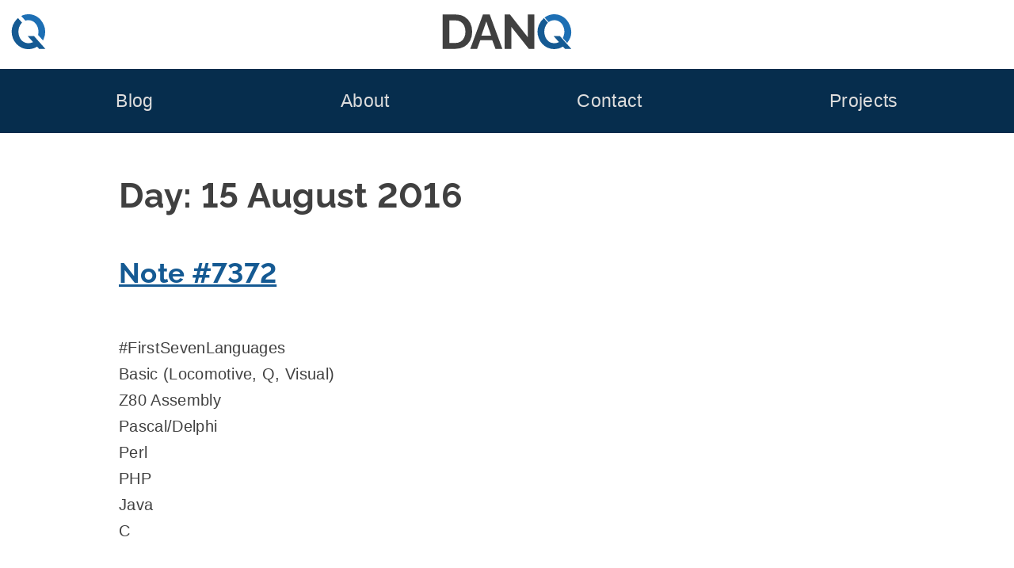

--- FILE ---
content_type: text/html; charset=UTF-8
request_url: https://danq.me/2016/08/15/
body_size: 11914
content:
<!DOCTYPE html>
<html lang="en-GB" prefix="og: http://ogp.me/ns#">
  <head>
    <meta charset="UTF-8">
    <meta name="viewport" content="width=device-width, initial-scale=1">
    <title>
      15 August, 2016 – Dan Q
    </title>
    <style nonce="l4rGaR9uUk2eedQf">
    html{line-height:1.65;text-size-adjust:100%}body{margin:0}pre{font-family:monospace,monospace;font-size:1em;overflow:auto}abbr[title]{border-bottom:none;text-decoration:underline dotted}b,strong{font-weight:bolder}code,kbd,samp{font-family:monospace,monospace;font-size:1em;overflow-wrap:break-word}small{font-size:80%}sub,sup{font-size:75%;line-height:0;position:relative;vertical-align:baseline}sub{bottom:-0.25em}sup{top:-0.5em}img,video{max-width:100%;height:auto}button,input,optgroup,select,textarea{font-family:inherit;font-size:100%;line-height:1.15;margin:0}button,select{text-transform:none}button,[type=button],[type=reset],[type=submit]{-webkit-appearance:button;cursor:pointer}button::-moz-focus-inner,[type=button]::-moz-focus-inner,[type=reset]::-moz-focus-inner,[type=submit]::-moz-focus-inner{border-style:none;padding:0}button:-moz-focusring,[type=button]:-moz-focusring,[type=reset]:-moz-focusring,[type=submit]:-moz-focusring{outline:1px dotted ButtonText}label{cursor:pointer}*{box-sizing:border-box}.screen-reader-text{border:0;clip-path:inset(50%);height:1px;margin:-1px;overflow:hidden;padding:0;position:absolute;width:1px;word-wrap:normal !important}.screen-reader-text:focus{background-color:#eee;clip-path:none;color:#444;display:block;font-size:1em;height:auto;left:5px;line-height:normal;padding:15px 23px 14px;text-decoration:none;top:5px;width:auto}#primary[tabindex="-1"]:focus{outline:0}.alignleft,.alignright{margin:0 1.5em}.alignleft{float:left}.alignright{float:right}.aligncenter{clear:both;margin:0 auto;display:block}@font-face{font-family:"Raleway";font-style:normal;font-weight:700;src:local(""),url("https://bcdn.danq.me/_q23tf/rl7.woff2") format("woff2");font-display:swap}:root{--bg:#fff;--text:#404040;--text-light:#ddd;--q-pri:#155a93;--q-sec:#1d6fb4;--alt1-bg:#95b8b8;--alt1-text:#000;--alt1-link:#0f4570;--alt2-bg:#062d4d;--alt2-text:var(--text-light);--alt3-bg:#c5eded;--alt3-text:var(--text);--dan-comment-bg:#d6e3e8;--comment-author-width:100px}body{background:var(--bg);color:var(--text)}:root{--step--2:clamp(0.72rem,calc(1.05rem + -0.54vw),0.89rem);--step--1:clamp(0.90rem,calc(1.10rem + -0.32vw),1.00rem);--step-0:clamp(1.13rem,calc(1.13rem + 0.00vw),1.13rem);--step-1:clamp(1.27rem,calc(1.13rem + 0.45vw),1.41rem);--step-2:clamp(1.42rem,calc(1.10rem + 1.07vw),1.76rem);--step-3:clamp(1.60rem,calc(1.03rem + 1.91vw),2.20rem);--step-4:clamp(1.80rem,calc(0.89rem + 3.02vw),2.75rem);--step-5:clamp(2.03rem,calc(0.68rem + 4.50vw),3.43rem);--raleway-line-height-to-font-size-ratio:1.34;--max-width-flex:90vw;--max-width-fixed:980px}body{font-family:Avenir,Montserrat,Corbel,"URW Gothic",source-sans-pro,sans-serif;font-size:20px;line-height:1.65;letter-spacing:0.02rem;text-wrap:pretty}h1,h2,h3,h4{font-family:"Raleway",Avenir,Montserrat,Corbel,"URW Gothic",source-sans-pro,sans-serif;font-weight:700;font-feature-settings:"lnum";text-wrap:balance;line-height:1.2}h1{font-size:var(--step-4);line-height:1.6;margin:1em 0 0.3em}h2{font-size:var(--step-3)}h3{font-size:var(--step-2)}h4{font-size:var(--step-1)}a{color:var(--q-pri);text-decoration:underline}a:visited{color:var(--q-pri)}a:hover{color:var(--dark-bg-1);text-decoration:double underline}.site-header{background-image:url("https://bcdn.danq.me/_q23t/sh-hover.svg");background-size:cover;background-position:50% 25%}.site-header .h-card{display:flex;justify-content:center;padding:var(--step-0) var(--step--1) var(--step-1);text-decoration:none;color:var(--text);background:rgb(255,255,255)}.site-header .u-logo{height:var(--step-4);width:var(--step-4)}.site-header .p-name{all:unset;font-size:calc(var(--step-4) * var(--raleway-line-height-to-font-size-ratio));line-height:var(--step-4);padding-right:var(--step-4);font-family:"Raleway","Helvetica","Arial",sans-serif;text-align:center;flex-grow:1}.site-header .p-name svg{height:var(--step-4)}@media (max-width:230px){.site-header .p-name{display:none}}.site-header .p-family-name{color:var(--q-pri)}body.home .site-header .h-card{padding:var(--step-1) var(--step--1) var(--step-2)}body.home .site-header .h-card .u-logo{height:var(--step-5);width:var(--step-5)}body.home .site-header .h-card .p-name{padding-right:var(--step-5)}body.home .site-header .h-card .p-name svg{height:var(--step-5)}.site-footer{background:var(--alt1-bg);color:var(--alt1-text);font-size:var(--step--1);text-align:center;padding:var(--step--1) 0 var(--step-0)}.site-footer svg,.site-footer img{height:var(--step--1);width:auto;vertical-align:text-bottom}.site-footer a{white-space:nowrap;color:var(--alt1-link)}.site-footer a[href~="/colophon"] svg:first-of-type{padding-left:4px}.site-footer a[href~="/privacy"] svg{padding-right:4px}.site-footer ul{display:flex;flex-wrap:wrap;list-style:none;padding:0;justify-content:space-around;gap:8px var(--step-1);margin:0.5ch 0}.main-navigation{background:var(--alt2-bg);display:block;padding:var(--step-0) var(--step-2)}.main-navigation ul{display:flex;flex-wrap:wrap;font-size:var(--step-1);justify-content:space-around;line-height:2;list-style:none;margin:0;padding-left:0;gap:0 var(--step--1)}.main-navigation ul ul{background:var(--alt2-bg);box-shadow:0 3px 3px rgba(0,0,0,0.2);flex-direction:column;float:left;font-size:var(--step-0);left:-999em;padding:var(--step-0);position:absolute;top:100%;z-index:99999}.main-navigation ul ul a{width:200px}.main-navigation li{position:relative}.main-navigation li:hover ul,.main-navigation li:focus ul,.main-navigation li a:hover + ul,.main-navigation li a:focus + ul{left:calc(-1 * var(--step-0))}.main-navigation li:has(:hover) ul,.main-navigation li:has(:focus) ul{left:calc(-1 * var(--step-0))}.main-navigation a{color:var(--alt2-text);display:block;text-decoration:none}.site-main .comment-navigation,.site-main .posts-navigation,.site-main .post-navigation{margin:0 0 1.5em}.comment-navigation .nav-links,.posts-navigation .nav-links,.post-navigation .nav-links{display:flex}.comment-navigation .nav-previous,.posts-navigation .nav-previous,.post-navigation .nav-previous{flex:1 0 50%}.comment-navigation .nav-next,.posts-navigation .nav-next,.post-navigation .nav-next{text-align:end;flex:1 0 50%}.site-main,.site-footer{display:flex;flex-direction:column}.site-main > *,.site-main .entry-footer,.site-footer > *,.site-footer .entry-footer{display:flex;flex-direction:column;align-items:center;width:100%}.site-main > * > *,.site-main .entry-footer > *,.site-footer > * > *,.site-footer .entry-footer > *{width:min(var(--max-width-flex),var(--max-width-fixed))}.entry-content li{margin:0.5ch 0}.entry-content p{margin:2.5ch 0}.entry-content .q18-footnote{margin:1.25ch 0}.entry-content blockquote{border-left:var(--step--2) solid var(--alt1-bg);padding:var(--step--1) var(--step--1) var(--step--1) var(--step-2);margin:var(--step-2)}.entry-content blockquote[cite]{border-left-color:transparent;background:var(--text-light)}.entry-content cite{text-align:right;display:block}.entry-footer{background:var(--alt3-bg);color:var(--alt3-text);margin:var(--step-2);padding:var(--step-0)}.entry-meta{display:flex;flex-wrap:wrap;align-items:start;gap:var(--step--1)}.entry-meta details,.entry-meta .comments-link,.entry-meta .share-button{width:calc(33% - var(--step--1));min-width:220px;flex-grow:1;border-radius:6px;border:0;line-height:1.65}.entry-meta .entry-meta-geo{min-width:min(600px,100%)}.entry-meta .comments-link,.entry-meta .share-button{display:block;background:var(--alt2-bg);color:var(--alt2-text);padding:var(--step--1) var(--step--1) var(--step--1) max(42px,var(--step-4));position:relative;text-decoration:none;text-align:left;cursor:pointer}.entry-meta .comments-link::before,.entry-meta .share-button::before{content:"";position:absolute;top:calc(var(--step--1) * 1.2);left:var(--step--1);background-size:contain;background-repeat:no-repeat;width:var(--step-1);height:var(--step-1)}.entry-meta .comments-link:hover,.entry-meta .share-button:hover{text-decoration:none;color:var(--alt2-text)}.entry-meta .comments-link::before{background-image:url("https://bcdn.danq.me/_q23t/icons/comment.svg")}.entry-meta .share-button::before{background-image:url("https://bcdn.danq.me/_q23t/icons/share.svg")}.entry-meta .share-button[disabled]{visibility:hidden}.entry-meta ul{list-style:none;padding:0}.entry-meta a{color:var(--alt2-text)}.entry-meta a:hover,.entry-meta a:visited{color:var(--alt2-text)}.entry-meta .mention-list{display:flex;flex-wrap:wrap;gap:var(--step--1)}.entry-meta .mention-list .hide-name{display:none}.entry-meta-tags ul{display:flex;flex-wrap:wrap;gap:0 var(--step--1);justify-content:center}.u-syndication{display:flex;align-items:center;gap:0.5ch;line-height:1.8;padding-bottom:0.2ch}body:has(dialog[open]),body:has(dialog:target){position:fixed}a[href^="#lightbox-"]{cursor:zoom-in}.lightbox{all:unset;display:none;position:fixed;top:0;left:0;width:100%;height:100%;z-index:2;background:#333}.lightbox[open],.lightbox:target,.lightbox:has(:target){display:flex;justify-content:center}.lightbox img{object-fit:contain;height:100%;width:100%}.lightbox .close{background:#000;border-radius:50%;border:4px solid white;box-sizing:content-box;color:white;display:block;font-size:var(--step-5);height:var(--step-5);line-height:calc(var(--step-5) * 0.9);position:absolute;right:min(1vw,1vh);text-align:center;text-decoration:none;top:min(1vw,1vh);width:var(--step-5)}.lightbox .close:hover{background:var(--q-pri)}details,.entry-meta button{background:var(--alt2-bg);color:var(--alt2-text);overflow:hidden}details[open] > summary,.entry-meta button[open] > summary{padding-bottom:0}details[open] > summary:before,.entry-meta button[open] > summary:before{transform:rotate(90deg)}summary{padding:var(--step--1) var(--step--1) var(--step--1) var(--step-4);display:block;position:relative;cursor:pointer}summary:before{content:"";border-width:calc(var(--step-2) / 4);border-style:solid;border-color:transparent transparent transparent #fff;position:absolute;top:calc(var(--step--1) * 1.5);left:var(--step--1);transform:rotate(0);transform-origin:0.2rem 50%}@media (prefers-reduced-motion:no-preference){summary:before{transition:0.25s transform ease}}summary::-webkit-details-marker{display:none}summary ~ *{padding:0 var(--step--1);font-size:var(--step--1)}.avatar{border-radius:6px}.comment-list{list-style:none;padding:0}.comment-list ol{list-style:none;padding:0 0 0 var(--step-4)}.comment-detail{display:grid;grid-template:"comment-content comment-content" "comment-author  comment-meta"}@media (min-width:780px){.comment-detail{grid-template:"comment-author comment-content" "comment-meta   comment-meta"/var(--comment-author-width) auto;margin:var(--step-0) 0}}.comment-content{grid-area:comment-content;position:relative;margin:40px auto;border:3px solid var(--text);border-radius:8px;padding:0 var(--step-0);width:100%}.comment-content *{overflow:hidden;overflow-wrap:anywhere}.comment-content:before,.comment-content:after{content:" ";position:absolute;width:0;height:0}.comment-content:before{left:33px;bottom:-38px;border:18px solid;border-color:var(--text) transparent transparent var(--text)}@media (min-width:780px){.comment-content:before{left:-36px;top:20px;border-color:var(--text) var(--text) transparent transparent}}.comment-content:after{left:36px;bottom:-30px;border:15px solid;border-color:#fff transparent transparent #fff}@media (min-width:780px){.comment-content:after{left:-30px;top:22px;border-color:#fff #fff transparent transparent}}@media (min-width:780px){.comment-content{margin:0 0 0 40px}}.comment-author{grid-area:comment-author;display:flex;align-items:center;gap:var(--step--1);font-size:var(--step--1)}@media (min-width:780px){.comment-author{flex-direction:column}}.comment-meta{grid-area:comment-meta;display:flex;font-size:var(--step--1);gap:var(--step--1);flex-direction:row-reverse;flex-wrap:wrap;text-align:right}.comment-author-dan > .comment-detail{grid-template:"comment-content comment-content" "comment-meta    comment-author"}@media (min-width:780px){.comment-author-dan > .comment-detail{grid-template:"comment-content comment-author" "comment-meta comment-meta"/auto var(--comment-author-width)}}.comment-author-dan > .comment-detail .comment-content{background-color:var(--dan-comment-bg)}.comment-author-dan > .comment-detail .comment-content:before{left:unset;right:33px;border-color:var(--text) var(--text) transparent transparent}@media (min-width:780px){.comment-author-dan > .comment-detail .comment-content:before{right:-36px;top:20px;border-color:var(--text) transparent transparent var(--text)}}.comment-author-dan > .comment-detail .comment-content:after{left:unset;right:36px;border-color:var(--dan-comment-bg) var(--dan-comment-bg) transparent transparent}@media (min-width:780px){.comment-author-dan > .comment-detail .comment-content:after{right:-30px;top:22px;border-color:var(--dan-comment-bg) transparent transparent var(--dan-comment-bg)}}@media (min-width:780px){.comment-author-dan > .comment-detail .comment-content{margin:0 40px 0 0;width:calc(100% - 40px)}}.comment-author-dan > .comment-detail .comment-author{flex-direction:row-reverse}@media (min-width:780px){.comment-author-dan > .comment-detail .comment-author{flex-direction:column}}.comment-author-dan > .comment-detail .comment-meta{flex-direction:row;text-align:left}.comment-form .comment-form-author,.comment-form .comment-form-email,.comment-form .comment-form-url,.comment-form .webmention-source-wrapper,.webmention-form .comment-form-author,.webmention-form .comment-form-email,.webmention-form .comment-form-url,.webmention-form .webmention-source-wrapper{display:flex;flex-wrap:wrap;margin:0.8em 0}.comment-form .comment-form-comment label,.comment-form .comment-form-author label,.comment-form .comment-form-email label,.comment-form .comment-form-url label,.webmention-form .comment-form-comment label,.webmention-form .comment-form-author label,.webmention-form .comment-form-email label,.webmention-form .comment-form-url label{min-width:5em;align-self:center}.comment-form textarea,.webmention-form textarea{resize:vertical;width:100%}.comment-form input,.comment-form textarea,.webmention-form input,.webmention-form textarea{flex-grow:1}.comment-form #submit,.comment-form .comment-form-cookies-consent,.webmention-form #submit,.webmention-form .comment-form-cookies-consent{margin-left:5em}.comment-form #webmention-source,.webmention-form #webmention-source{border-radius:3px 0 0 3px;border-right:0}.comment-form #webmention-submit,.webmention-form #webmention-submit{border-radius:0 3px 3px 0;flex-grow:0}.comment-form #submit,.comment-form #webmention-submit,.webmention-form #submit,.webmention-form #webmention-submit{padding-left:var(--step-1);padding-right:var(--step-1)}.reply-elsewhere svg{height:var(--step-0);display:inline-block}.q23-slow-svg path,.q23-slow-svg circle{opacity:0;transition:opacity 0.05s ease-in-out}.q23-slow-svg.visible path,.q23-slow-svg.visible circle{opacity:1}.q23-caption,figure{margin-bottom:1.5em;max-width:100%;margin:0 auto 1.5em}.q23-caption a,.q23-caption img,.q23-caption video,figure a,figure img,figure video{display:block}.q23-caption .q23-caption-text,.q23-caption figcaption,figure .q23-caption-text,figure figcaption{margin:0 0 0.8075em 0;font-size:80%;color:#767676}.q23-caption .q23-caption-text a,.q23-caption figcaption a,figure .q23-caption-text a,figure figcaption a{display:inline}.q23-caption-text,figcaption{text-align:center}ins{background:#fff9c0;text-decoration:none}ins[datetime],del[datetime]{position:relative;cursor:help}ins[datetime]::before,del[datetime]::before{position:absolute;top:-24px;font-size:12px;color:#fff;border-radius:4px;padding:2px 6px;opacity:0;transition:opacity 0.25s;hyphens:none;white-space:nowrap}ins[datetime]:hover::before,del[datetime]:hover::before{opacity:0.75}ins[datetime]::before{content:"inserted " attr(datetime) " " attr(cite);background:#050}del[datetime]::before{content:"deleted " attr(datetime) " " attr(cite);background:#500}.dq-sub{display:flex;flex-wrap:wrap;justify-content:center;gap:var(--step--1);padding:var(--step--1);background:var(--q-pri);color:white}@media (min-width:1120px){.front-page .dq-sub{margin:0 calc(var(--step--1) * -1)}}.page-id-4376 .dq-sub{border-radius:3px 3px 0 0}#dq-sub-email{flex-grow:1}.dq-sub-options{display:grid;grid-template-columns:auto auto;gap:0 var(--step--2)}.dq-sub-options-desc{grid-row:1/3;align-self:center}input,textarea{color:var(--text);border:1px solid #ccc;border-radius:3px;padding:3px;line-height:1.65}input[type=submit]{padding-left:var(--step-1);padding-right:var(--step-1)}.reactions-buttons{list-style:none;margin:0;padding:0;display:flex;flex-wrap:wrap;justify-content:center;gap:var(--step--2)}.reaction-option{font-size:var(--step-2);line-height:calc(var(--step-3) * 1.5);transition:font-size 0.3s cubic-bezier(0.74,0.02,0.21,5.64)}.reaction{all:unset;background:var(--alt3-bg);border-radius:var(--step--2);cursor:pointer;padding:var(--step--1);white-space:nowrap;display:flex;flex-direction:column;text-align:center;transition:background 0.2s ease-in-out,color 0.15s ease-in;user-select:none}.reaction.reacted{background:var(--q-pri);color:white}.reaction.reacted .reaction-option{font-size:var(--step-3)}.reaction.overreacted{background:red}.reaction.overreacted .reaction-option{font-size:calc(var(--step-3) * 1.5)}.reactions-help{text-align:center}@media (min-width:700px){.blogroll ul{columns:2}}.q23-podcast-tag-page .site-main{width:min(var(--max-width-flex),var(--max-width-fixed));margin:0 auto var(--step-3);flex-direction:row;flex-wrap:wrap;gap:var(--step-2) var(--step--1)}.q23-podcast-tag-page .entry-header,.q23-podcast-tag-page .entry-footer{display:none}.q23-podcast-tag-page .h-entry{width:auto;flex-grow:1;display:flex;justify-content:stretch}.q23-podcast-tag-page .entry-content{width:100%;flex-grow:1;display:flex;justify-content:center}.q23-podcast-player{display:flex;flex-direction:column;border-radius:7px;max-width:300px;box-shadow:2px 2px 4px 0 #006773;transition:all 0.5s linear}.q23-podcast-player .q23-podcast-player-meta{border-radius:7px 7px 0 0;background-image:var(--image);aspect-ratio:1;background-size:cover;position:relative;font-size:var(--step--2)}.q23-podcast-player .q23-podcast-player-date,.q23-podcast-player .q23-podcast-player-duration{position:absolute;right:var(--step--1);bottom:var(--step--2);padding:calc(var(--step--2) / 2) var(--step--2);background:rgba(255,255,255,0.6666666667);margin:0;text-transform:lowercase;text-align:right}.q23-podcast-player .q23-podcast-player-date time,.q23-podcast-player .q23-podcast-player-duration time{font-weight:bold}.q23-podcast-player .q23-podcast-player-date{bottom:calc(var(--step--2) * 4)}.q23-podcast-player .q23-podcast-player-text{margin:var(--step--2);flex-grow:1;display:flex;flex-direction:column}.q23-podcast-player .q23-podcast-player-text h2{margin:0;font-size:var(--step-2)}.q23-podcast-player .q23-podcast-player-text p{margin:var(--step-0) 0;flex-grow:1}.q23-podcast-player ul{list-style:none;padding:0;margin:var(--step--2) 0;display:flex;flex-wrap:wrap;justify-content:space-between;gap:0 var(--step--1);font-size:var(--step--1)}.q23-podcast-player li{margin:0}.q23-podcast-player audio,.q23-podcast-player audio::-webkit-media-controls-enclosure{width:100%;border-radius:0 0 7px 7px}.q23-podcast-player:focus,.q23-podcast-player:focus-within,.q23-podcast-player:hover,.q23-podcast-player:has(:hover),.q23-podcast-player:has(:focus),.q23-podcast-player:has(:active){box-shadow:15px 15px 20px rgba(0,0,0,0.4);transform:scale(1.05)}.q23-podcast-player-inline{width:min(var(--max-width-flex),var(--max-width-fixed));max-width:none;font-size:80%;background:var(--alt3-bg)}.q23-podcast-player-inline .q23-podcast-player-meta{border-radius:7px 0 0 0;width:200px}.q23-podcast-player-inline .q23-podcast-player-inline-details{display:flex}@media (max-width:580px){.q23-podcast-player-inline .q23-podcast-player-meta{width:100%}.q23-podcast-player-inline .q23-podcast-player-inline-details{flex-direction:column}}.q23-podcast-player-inline audio{width:100%}.q23-variant{background-color:var(--alt3-bg);background-position:0.5em 50%;background-repeat:no-repeat;border-radius:7px;box-shadow:2px 2px 4px 0 #006773;padding:0.5em 0.5em 0.5em 42px;transition:all 0.5s linear}.q23-variant-article{background-image:url("https://bcdn.danq.me/_q23t/icons/kinds/article.svg")}.q23-variant-video{background-image:url("https://bcdn.danq.me/_q23t/icons/kinds/video.svg")}.q23-variant a{font-weight:bold}.q23-variant:focus,.q23-variant:focus-within,.q23-variant:hover,.q23-variant:has(:hover),.q23-variant:has(:focus),.q23-variant:has(:active){box-shadow:15px 15px 20px rgba(0,0,0,0.4);transform:scale(1.05)}
    </style>
    <link rel="alternate" type="application/rss+xml" title="Dan Q » Feed" href="/feed/">
    <link rel="alternate" type="application/rss+xml" title="Dan Q » Comments Feed" href="/comments/feed/">
    <link rel="blogroll" type="text/xml" href="/blogroll.xml" title="Dan Q's blogroll">
    <link rel="alternate" title="oEmbed (JSON)" type="application/json+oembed" href="/_q23j/oembed/1.0/embed?url=https%3A%2F%2Fdanq.me%2F2016%2F08%2F15%2F&amp;">
    <link rel="alternate" title="oEmbed (XML)" type="text/xml+oembed" href="/_q23j/oembed/1.0/embed?url=https%3A%2F%2Fdanq.me%2F2016%2F08%2F15%2F&amp;format=xml">
    <link rel="authorization_endpoint" href="/_q23j/indieauth/1.0/auth">
    <link rel="token_endpoint" href="/_q23j/indieauth/1.0/token">
    <link rel="webmention" href="/_q23j/webmention/1.0/endpoint">
    <meta name="description" content="Personal blog of Dan Q: hacker, magician, geocacher, gamer...">
    <meta name="fediverse:creator" content="dan@danq.me">
    <meta property="og:locale" content="en_GB">
    <meta property="og:site_name" content="Dan Q">
    <meta property="og:title" content="Home">
    <meta property="og:url" content="https://danq.me">
    <meta property="og:type" content="website">
    <meta property="og:description" content="Personal website and blog of Dan Q: life, technology, magic, games, the Web, relationships, and more.">
    <meta property="og:image" content="https://danq.me/_q23t/q23-generic-thumbnails/1.jpg">
    <meta property="og:image:url" content="https://danq.me/_q23t/q23-generic-thumbnails/1.jpg">
    <meta property="og:image:secure_url" content="https://danq.me/_q23t/q23-generic-thumbnails/1.jpg">
    <meta property="article:author" content="https://www.facebook.com/itsdanq">
    <meta property="article:publisher" content="https://www.facebook.com/DanQBlog/">
    <link rel="apple-touch-icon" sizes="180x180" href="https://bcdn.danq.me/_q23t/icons/180.webp">
    <link rel="manifest" href="/_q23t/icons/manifest.json">
    <link rel="icon" type="image/webp" sizes="32x32" href="https://bcdn.danq.me/_q23t/icons/32.webp">
    <link rel="me authn" href="mailto:dan@danq.me" title="Dan Q's email: dan@danq.me">
    <link rel="me authn" href="https://keybase.io/dq" title="Dan Q on Keybase">
    <link rel="me authn" href="https://github.com/dan-q/" title="Dan Q on Github">
    <link rel="me authn" href="https://m.danq.me/@dan" title="Dan Q's Mastodon (Personal)">
    <link rel="me" href="https://m.danq.me/@blog" title="Dan Q's Mastodon (Blog)">
    <link rel="me" href="https://www.youtube.com/@DanQ" title="Dan Q's YouTube channel">
    <link rel="me" href="https://www.linkedin.com/in/itsdanq/" title="Dan Q's LinkedIn profile">
    <link rel="me" href="https://en.pronouns.page/@dan-q" title="Dan Q's Pronouns">
    <link rel="pgpkey authn" href="/dan_q.gpg.asc" title="Dan Q's GPG key">
    <meta name="generator" content="Bloq by Dan Q">
    <meta name="theme-color" content="#155A93">
    <style></style>
  </head>
  <body class="archive date hfeed">
    <div id="page" class="site">
      <a class="skip-link screen-reader-text" href="#content">Skip to content</a>
      <header class="site-header">
        <a class="h-card p-author" href="/" rel="home"><svg class="u-logo" xmlns="http://www.w3.org/2000/svg" viewbox="0 0 36.576 36.576" height="138.24" width="138.24">
        <path d=
        "M140.538 42.92a17.746 17.746 0 0 0-1.642 1.563 19.724 19.724 0 0 0-3.709 5.842 18.047 18.047 0 0 0-1.32 6.858c0 2.303.423 4.555 1.27 6.757a19.46 19.46 0 0 0 3.555 5.842 18.201 18.201 0 0 0 5.537 4.165c2.168 1.016 4.573 1.524 7.214 1.524 2.54 0 4.877-.49 7.01-1.473a17.95 17.95 0 0 0 2.12-1.138l2.097 2.357h6.592l-11.882-13.36h-6.597l5.54 6.226c-.103.059-.203.119-.308.175-1.32.677-2.828 1.016-4.52 1.016-1.66 0-3.15-.339-4.471-1.016a10.602 10.602 0 0 1-3.303-2.692c-.88-1.118-1.557-2.405-2.031-3.862a14.512 14.512 0 0 1-.712-4.52c0-1.491.22-2.947.66-4.37a13.15 13.15 0 0 1 2.033-3.86c.34-.459.712-.878 1.113-1.26z"
        style="fill:var(--q-pri)" transform="translate(-133.276 -38.895)"></path>
        <path transform="matrix(.26458 0 0 .26458 .59 0)" d=
        "M67.01 0c-9.728 0-18.69 1.92-26.881 5.76-.745.343-1.469.716-2.195 1.084l16.43 18.465c3.733-1.247 7.814-1.885 12.261-1.885 6.144 0 11.648 1.28 16.512 3.84 4.992 2.56 9.152 5.951 12.48 10.175 3.456 4.224 6.08 9.088 7.871 14.592a51.512 51.512 0 0 1 2.881 17.088c0 4.271-.546 8.542-1.625 12.813l19.34 21.734a72.648 72.648 0 0 0 3.98-8.242 69.168 69.168 0 0 0 4.993-25.92c0-8.704-1.601-17.152-4.801-25.344a76.109 76.109 0 0 0-13.44-22.271c-5.76-6.656-12.735-11.97-20.927-15.938C85.825 1.983 76.866 0 67.009 0z"
        style="fill:var(--q-sec)"></path></svg>
        <p class="p-name">
           <svg xmlns="http://www.w3.org/2000/svg" width="509.52" height="138.24" viewbox="0 0 134.81 36.58" aria-labelledby="title" role="img">
          <title id="title">
            <span class="p-given-name">Dan</span> <span class="p-family-name">Q</span>
          </title>
          <g stroke-width=".26">
            <path fill="#404040" d=
            "M71.93 13.16v23.16h-7.01V.25h5.59l18.64 23.78V.3h7.01v36.02h-5.84zM0 36.32V.25h13.1q5.9 0 9.86 2.44 3.96 2.39 5.94 6.5 1.99 4.07 1.99 9.05 0 5.48-2.19 9.55t-6.2 6.3q-3.96 2.23-9.4 2.23zm23.82-18.08q0-3.5-1.27-6.15-1.27-2.7-3.65-4.17Q16.5 6.4 13.1 6.4H7.02v23.77h6.1q3.45 0 5.84-1.52 2.39-1.57 3.6-4.27 1.27-2.74 1.27-6.14zM42.18.25h7.12l13.25 36.07h-7.21l-3.35-8.99h-12.6l-3.3 9h-7.22zm8.54 22.15L45.74 7.52 40.56 22.4z"></path>
            <path fill="#155a93" d=
            "M106.09 4.02a19.72 19.72 0 00-5.35 7.4 18.68 18.68 0 00-.05 13.61 18.2 18.2 0 009.1 10 16.79 16.79 0 007.2 1.55 16.56 16.56 0 009.13-2.62l2.1 2.36h6.6l-11.89-13.36h-6.6l5.54 6.23-.3.17a9.77 9.77 0 01-4.52 1.02 9.65 9.65 0 01-7.78-3.7 12.36 12.36 0 01-2.03-3.87 14.51 14.51 0 01-.05-8.89 13.15 13.15 0 013.15-5.12z"></path>
            <path fill="#1d6fb4" d=
            "M117.15 0c-2.57 0-4.94.5-7.11 1.52-1.17.54-2.26 1.2-3.26 1.96L111 8.22a9.5 9.5 0 016.05-2.03c1.62 0 3.08.35 4.37 1.02a9.88 9.88 0 013.3 2.7 11.8 11.8 0 012.08 3.86 13.63 13.63 0 01.05 8.89c-.25.8-.57 1.57-.96 2.3l4.56 5.13a18.3 18.3 0 002.9-18.4 20.14 20.14 0 00-3.55-5.9 17.07 17.07 0 00-5.54-4.22A15.89 15.89 0 00117.15 0z"></path>
          </g></svg>
        </p></a>
        <nav class="main-navigation">
          <div class="menu-main-menu-container">
            <ul id="primary-menu" class="menu">
              <li id="menu-item-4404" class="menu-item menu-item-type-post_type menu-item-object-page current_page_parent menu-item-has-children menu-item-4404">
                <a href="/blog/">Blog</a>
                <ul class="sub-menu">
                  <li id="menu-item-7410" class="menu-item menu-item-type-taxonomy menu-item-object-kind menu-item-7410">
                    <a title="Long-form articles by Dan Q" href="/kind/article/">Articles</a>
                  </li>
                  <li id="menu-item-4860" class="menu-item menu-item-type-post_type menu-item-object-page current_page_parent menu-item-4860">
                    <a title="All Dan Q’s posts of any type" href="/blog/">Everything</a>
                  </li>
                  <li id="menu-item-7411" class="menu-item menu-item-type-taxonomy menu-item-object-kind menu-item-7411">
                    <a title="Short notes by Dan Q" href="/kind/note/">Notes</a>
                  </li>
                  <li id="menu-item-7739" class="menu-item menu-item-type-taxonomy menu-item-object-kind menu-item-7739">
                    <a href="/kind/repost/">Reposts (shares)</a>
                  </li>
                  <li id="menu-item-9075" class="menu-item menu-item-type-taxonomy menu-item-object-kind menu-item-9075">
                    <a href="/kind/checkin/">Checkins (geo*)</a>
                  </li>
                  <li id="menu-item-12633" class="menu-item menu-item-type-taxonomy menu-item-object-kind menu-item-12633">
                    <a href="/kind/video/">Videos</a>
                  </li>
                  <li id="menu-item-15846" class="menu-item menu-item-type-taxonomy menu-item-object-kind menu-item-15846">
                    <a href="/kind/review/">Reviews</a>
                  </li>
                  <li id="menu-item-12634" class="menu-item menu-item-type-taxonomy menu-item-object-kind menu-item-12634">
                    <a href="/kind/comic/">Comics</a>
                  </li>
                  <li id="menu-item-4405" class="menu-item menu-item-type-post_type menu-item-object-page menu-item-4405">
                    <a title="Tags used on Dan Q’s blog" href="/blog/tags/">Tags</a>
                  </li>
                  <li id="menu-item-22452" class="menu-item menu-item-type-post_type menu-item-object-page menu-item-22452">
                    <a href="/stats/">Stats</a>
                  </li>
                  <li id="menu-item-4406" class="menu-item menu-item-type-post_type menu-item-object-page menu-item-4406">
                    <a title="Subscribe to Dan Q’s blog" href="/blog/subscribe/">Subscribe</a>
                  </li>
                  <li id="menu-item-22480" class="menu-item menu-item-type-post_type menu-item-object-page menu-item-22480">
                    <a href="/blogroll/">Blogroll</a>
                  </li>
                </ul>
              </li>
              <li id="menu-item-4407" class="menu-item menu-item-type-post_type menu-item-object-page menu-item-has-children menu-item-4407">
                <a title="About Dan Q" href="/about/">About</a>
                <ul class="sub-menu">
                  <li id="menu-item-4410" class="menu-item menu-item-type-post_type menu-item-object-page menu-item-4410">
                    <a href="/about/polyamory/">Polyamory</a>
                  </li>
                  <li id="menu-item-4411" class="menu-item menu-item-type-post_type menu-item-object-page menu-item-4411">
                    <a href="/about/volunteering/">Volunteering</a>
                  </li>
                  <li id="menu-item-23200" class="menu-item menu-item-type-post_type menu-item-object-page menu-item-23200">
                    <a href="/colophon/">Colophon</a>
                  </li>
                  <li id="menu-item-4408" class="menu-item menu-item-type-post_type menu-item-object-page menu-item-4408">
                    <a href="/about/a-eulogy-for-peter-george-huntley/">A Eulogy for Peter George Huntley</a>
                  </li>
                </ul>
              </li>
              <li id="menu-item-4413" class="menu-item menu-item-type-post_type menu-item-object-page menu-item-has-children menu-item-4413">
                <a title="Contact Dan Q" href="/contact/">Contact</a>
                <ul class="sub-menu">
                  <li id="menu-item-27311" class="menu-item menu-item-type-custom menu-item-object-custom menu-item-27311">
                    <a href="/contact/">Contact Me</a>
                  </li>
                  <li id="menu-item-27649" class="menu-item menu-item-type-post_type menu-item-object-page menu-item-27649">
                    <a href="/postcards/">Postcards From The Internet!</a>
                  </li>
                  <li id="menu-item-4416" class="menu-item menu-item-type-post_type menu-item-object-page menu-item-4416">
                    <a href="/contact/instant-messengers/">Instant Messengers</a>
                  </li>
                  <li id="menu-item-4415" class="menu-item menu-item-type-post_type menu-item-object-page menu-item-4415">
                    <a title="Send encrypted messages to Dan Q, or verify his messages" href="/contact/gpg/">GPG Key</a>
                  </li>
                </ul>
              </li>
              <li id="menu-item-4417" class="menu-item menu-item-type-post_type menu-item-object-page menu-item-has-children menu-item-4417">
                <a href="/projects/">Projects</a>
                <ul class="sub-menu">
                  <li id="menu-item-4418" class="menu-item menu-item-type-post_type menu-item-object-page menu-item-4418">
                    <a href="/projects/freedeedpoll/">Free Deed Poll</a>
                  </li>
                  <li id="menu-item-4859" class="menu-item menu-item-type-post_type menu-item-object-page menu-item-4859">
                    <a href="/projects/keepass-for-opera/">KeePass for Opera</a>
                  </li>
                  <li id="menu-item-4419" class="menu-item menu-item-type-post_type menu-item-object-page menu-item-4419">
                    <a href="/projects/motp/">mOTP for Ruby</a>
                  </li>
                  <li id="menu-item-4420" class="menu-item menu-item-type-post_type menu-item-object-page menu-item-4420">
                    <a href="/projects/picinhtml/">PicInHTML</a>
                  </li>
                  <li id="menu-item-4421" class="menu-item menu-item-type-post_type menu-item-object-page menu-item-4421">
                    <a href="/projects/ssl-client-certificate-authentication-in-ruby-on-rails/">Rails SSL Auth</a>
                  </li>
                  <li id="menu-item-20011" class="menu-item menu-item-type-custom menu-item-object-custom menu-item-20011">
                    <a href="https://things.danq.me/">Dozens of other projects…</a>
                  </li>
                </ul>
              </li>
            </ul>
          </div>
        </nav>
      </header>
      <main id="content" class="site-main">
        <header class="page-header">
          <h1 class="page-title">
            Day: <span>15 August 2016</span>
          </h1>
        </header>
        <article id="post-7372" class="h-entry post-7372 post type-post status-publish format-standard hentry category-personal tag-imported-from-twitter kind-note" data-post-id="7372">
          <header class="entry-header">
            <h2 class="entry-title p-name">
              <a class="u-url" href="/2016/08/15/7372/" rel="bookmark">Note #7372</a>
            </h2><a class="p-author h-card" href="/" aria-label="Author: Dan Q"><data class="p-name" value="Dan Q"></a>
          </header>
          <div class="entry-content">
            <p>
              #FirstSevenLanguages
              <br>
              Basic (Locomotive, Q, Visual)
              <br>
              Z80 Assembly
              <br>
              Pascal/Delphi
              <br>
              Perl
              <br>
              PHP
              <br>
              Java
              <br>
              C
            </p>
            <p>
              Yup, I don’t really use any of them nowadays.
            </p>          </div>
          <footer class="entry-footer">
            <div class="entry-meta">
              <details class="entry-meta-time">
                <summary>
                  <time class="entry-date published updated dt-published" datetime="2016-08-15T09:10:09+01:00"><span class="date-part">15 August 2016</span></time>
                </summary>
                <div>
                  <p>
                    Note posted at <time class="entry-date published updated dt-published" datetime="2016-08-15T09:10:09+01:00"><span class="time-part">09:10</span></time> <abbr title=
                    "Coordinated Universal Time">UTC</abbr> on <time class="entry-date published updated dt-published" datetime="2016-08-15T09:10:09+01:00"><span class="date-part">15 August
                    2016</span></time>.
                  </p>
                </div>
              </details><a class="comments-link" href="/2016/08/15/7372/#meta">No comments</a>
            </div>
          </footer>
        </article>
      </main>
      <footer class="site-footer">
        <div class="site-footer-meta">
          <ul>
            <li>© <a href="/">Dan Q</a> 1998-2026
            </li>
            <li>
              <a href="https://creativecommons.org/licenses/by-nc/4.0/" rel="license" title="Creative Commons Attribution Non-Commercial license"><img src="https://bcdn.danq.me/_q23t/icons/cc1.svg"
              alt="Creative Commons" loading="lazy" width="14" height="14"><img src="https://bcdn.danq.me/_q23t/icons/cc2.svg" alt="Attribution" loading="lazy" width="14" height="14"><img src=
              "https://bcdn.danq.me/_q23t/icons/cc3.svg" alt="Non-Commercial" loading="lazy" width="14" height="14"></a> except where stated (<a href="/license/" title=
              "How to use Dan Q's content">how to use</a>)
            </li>
            <li>
              <a href="/colophon/" title="Powered by Bloq, ClassicPress, HTML5, and CSS3">powered by <img src="https://bcdn.danq.me/_q23t/icons/bloq.svg" alt="Bloq" loading="lazy" width="14" height=
              "14"><img src="https://bcdn.danq.me/_q23t/icons/cp.svg" alt="ClassicPress" loading="lazy" width="14" height="14"><img src="https://bcdn.danq.me/_q23t/icons/html5.svg" alt="HTML5"
              loading="lazy" width="14" height="14"><img src="https://bcdn.danq.me/_q23t/icons/css3.svg" alt="CSS3" loading="lazy" width="14" height="14"></a>
            </li>
            <li>
              <a href="/privacy/" title="Privacy policy"><svg xmlns="http://www.w3.org/2000/svg" viewbox="0 0 24 24" height="14">
              <path fill="none" d="M0 0h24v24H0z"></path>
              <path d="M18 8h2a1 1 0 0 1 1 1v12a1 1 0 0 1-1 1H4a1 1 0 0 1-1-1V9a1 1 0 0 1 1-1h2V7a6 6 0 1 1 12 0v1zm-2 0V7a4 4 0 1 0-8 0v1h8zm-9 3v2h2v-2H7zm0 3v2h2v-2H7zm0 3v2h2v-2H7z"></path>
              </svg>privacy</a>
            </li>
          </ul>
        </div>
        <div class="site-footer-meta">
          <ul>
            <li>Read <a href="/kind/article" title="All Articles by Dan Q"><img src="https://bcdn.danq.me/_q23t/icons/kinds/article.svg" alt="" loading="lazy" width="14" height="14"> articles</a>,
            <a href="/kind/checkin" title="All Checkins by Dan Q"><img src="https://bcdn.danq.me/_q23t/icons/kinds/checkin.svg" alt="" loading="lazy" width="14" height="14"> checkins</a>, <a href=
            "/kind/note" title="All Notes by Dan Q"><img src="https://bcdn.danq.me/_q23t/icons/kinds/note.svg" alt="" loading="lazy" width="14" height="14"> notes</a>, <a href="/kind/repost" title=
            "All Reposts by Dan Q"><img src="https://bcdn.danq.me/_q23t/icons/kinds/repost.svg" alt="" loading="lazy" width="14" height="14"> reposts</a>, and <a href="/blog/" title=
            "Absolutely everything by Dan Q">more...</a>
            </li>
            <li>
              <a href="https://m.danq.me/@dan" title="Dan Q on Mastodon"><img src="https://bcdn.danq.me/_q23t/icons/social/mastodon-fill-black.svg" alt="" loading="lazy" width="14" height="14">
              @dan@danq.me</a>
            </li>
            <li>
              <a href="/contact/" title="Contact Dan Q"><img src="https://bcdn.danq.me/_q23t/icons/contact.svg" alt="" loading="lazy" width="14" height="14"> contact</a>
            </li>
            <li>
              <a href="/blog/subscribe/" title="Subscribe to Dan Q's blog"><img src="https://bcdn.danq.me/_q23t/icons/rss.svg" alt="" loading="lazy" width="14" height="14">subscribe</a>
            </li>
          </ul>
        </div>
      </footer>
    </div>
    <script src="https://bcdn.danq.me/_q23t/instant.js" async></script> 
    <script>

      (()=>{
    // Known fools:
    const FOOLS = [
      [ '01', 'Cookie banner', "This website <a href=\"/privacy/\">minimises how much it tracks you</a>, so it doesn't need a cookie notice. But what if it had one anyway?" ],
      [ '02', 'Dark mode', "Implementing dark mode is hard. Mostly because switching it on and off puts strain on your light mode." ],
      [ '03', 'Seasickness mode', "Sick bags at the ready: it's time to take to the seas." ],
      [ '04', 'Party mode', "Ain't no party like a highly-nauseating flashing rainbow party!" ],
      [ '05', '1999', "Turn back the clock to the last millenium of web design. <a href=\"/2024/07/27/1999-mode/\">Why would I do such a thing?</a>" ],
      [ '06', 'Hi Dan!', "Take Dan with you like a virtual pet or something." ],
    ];
    const FIRST_X_ARE_LOW_MOTION = 2;

    const prefersReducedMotion = window.matchMedia('(prefers-reduced-motion: reduce)').matches;
    const now = (new Date()).toISOString();
    const today = now.slice(0,10);
    const mdhm = now.slice(5, 16);
    const urlSearchParams = new URLSearchParams(window.location.search);

    /**
     * catch a document q23:fools:engage event
     * event can contain:
     * - id: '01' etc.; specifies the fool to engage; otherwise loaded from localStorage; otherwise determined randomly (always saved to localStorage)
     */
    document.addEventListener('q23:fools:engage', (e)=>{
      const randomFoolId = Math.floor(
        prefersReducedMotion ?
          (Math.random() * FIRST_X_ARE_LOW_MOTION) : // if we prefer reduced motion, only select one of the first FIRST_X_ARE_LOW_MOTION
          (Math.random() * FOOLS.length) // otherwise, select any fool
        ) + 1;
      const id =
        ( e.detail && e.detail.id === 'random' ) ?
        randomFoolId :
        parseInt( ( e.detail && e.detail.id ) ?? localStorage.getItem('q23t-fools-id') ?? randomFoolId );
      if( e.detail && e.detail.force ) localStorage.setItem('q23t-fools-force-during', today);
      if(id === 0) { // 0 = "stop pranking me please"
        localStorage.setItem('q23t-fools-id', id);
        return;
      }
      const fool = FOOLS[id - 1][0];
      if( e.detail && e.detail.reset ) localStorage.removeItem('q23t-fools-' + fool + '-state');
      localStorage.setItem('q23t-fools-id', fool);
      const script = document.createElement('script');
      script.async = true;
      script.src = 'https://bcdn.danq.me/_q23t/fools/' + fool + '.js';
      document.body.appendChild(script);
    });

    // Requesting a fool?
    if(urlSearchParams.has('fool_id')) { // fool_id=random, or fool_id=01 etc.
      // If fool ID manually specified, always allow override
      detail = {
        force: true,
        id: ( 'random' === urlSearchParams.get('fool_id') ) ? 'random' : parseInt( urlSearchParams.get('fool_id') )
      };
      if( urlSearchParams.get('fool_reset') ) detail.reset = true;
      document.dispatchEvent( new CustomEvent('q23:fools:engage', { detail: detail } ) );
    } else if(localStorage.getItem('q23t-fools-force-during') === today) {
      // Recently-triggered override? Keep overriding until end-of-today.
     document.dispatchEvent( new CustomEvent('q23:fools:engage'));
    } else if((mdhm > '03-31T12:00') && (mdhm < '04-02T12:00')) {
      // Otherwise, only if it's April Fools' Day (somewhere), trigger the event.
     document.dispatchEvent( new CustomEvent('q23:fools:engage'));
    }

    // Update shortcodes with details:
    Array.from(document.getElementsByClassName('q23-fools-list')).forEach(e=>{
      e.innerHTML = '<ul>' + FOOLS.map(f=>
        '<li><strong>' + f[1] + '</strong><br>' + f[2] + '<br><a href="?fool_id=' + f[0] + '&fool_reset=true">Try it!</a></li>'
      ).join('') + '<li><strong>I\'ve had enough!</strong><br>If you\'ve had enough, just tell me to <a href="?fool_id=0">stop the pranks</a>.</ul>';
    });
    })();    // Service Worker
    if (navigator.serviceWorker) navigator.serviceWorker.register('/sw.js?version=1762538666', { scope: '/' });
    </script>
  </body>
</html><!-- Cache Enabler by KeyCDN @ Sun, 18 Jan 2026 22:52:12 GMT (https-index.html) -->

--- FILE ---
content_type: image/svg+xml
request_url: https://bcdn.danq.me/_q23t/sh-hover.svg
body_size: 368
content:
<svg xmlns='http://www.w3.org/2000/svg' width='100%' height='100%' viewBox='0 0 800 800'><defs><radialGradient id='a' cx='400' cy='400' r='43.8%' gradientUnits='userSpaceOnUse'><stop offset='0' stop-color='#ffffff'/><stop offset='1' stop-color='#BCF6FF'/></radialGradient><radialGradient id='b' cx='400' cy='400' r='59%' gradientUnits='userSpaceOnUse'><stop offset='0' stop-color='#ffffff'/><stop offset='1' stop-color='#D0FEFF'/></radialGradient></defs><rect fill='url(#a)' width='800' height='800'/><g fill-opacity='0.23'><path fill='url(#b)' d='M998.7 439.2c1.7-26.5 1.7-52.7 0.1-78.5L401 399.9c0 0 0-0.1 0-0.1l587.6-116.9c-5.1-25.9-11.9-51.2-20.3-75.8L400.9 399.7c0 0 0-0.1 0-0.1l537.3-265c-11.6-23.5-24.8-46.2-39.3-67.9L400.8 399.5c0 0 0-0.1-0.1-0.1l450.4-395c-17.3-19.7-35.8-38.2-55.5-55.5l-395 450.4c0 0-0.1 0-0.1-0.1L733.4-99c-21.7-14.5-44.4-27.6-68-39.3l-265 537.4c0 0-0.1 0-0.1 0l192.6-567.4c-24.6-8.3-49.9-15.1-75.8-20.2L400.2 399c0 0-0.1 0-0.1 0l39.2-597.7c-26.5-1.7-52.7-1.7-78.5-0.1L399.9 399c0 0-0.1 0-0.1 0L282.9-188.6c-25.9 5.1-51.2 11.9-75.8 20.3l192.6 567.4c0 0-0.1 0-0.1 0l-265-537.3c-23.5 11.6-46.2 24.8-67.9 39.3l332.8 498.1c0 0-0.1 0-0.1 0.1L4.4-51.1C-15.3-33.9-33.8-15.3-51.1 4.4l450.4 395c0 0 0 0.1-0.1 0.1L-99 66.6c-14.5 21.7-27.6 44.4-39.3 68l537.4 265c0 0 0 0.1 0 0.1l-567.4-192.6c-8.3 24.6-15.1 49.9-20.2 75.8L399 399.8c0 0 0 0.1 0 0.1l-597.7-39.2c-1.7 26.5-1.7 52.7-0.1 78.5L399 400.1c0 0 0 0.1 0 0.1l-587.6 116.9c5.1 25.9 11.9 51.2 20.3 75.8l567.4-192.6c0 0 0 0.1 0 0.1l-537.3 265c11.6 23.5 24.8 46.2 39.3 67.9l498.1-332.8c0 0 0 0.1 0.1 0.1l-450.4 395c17.3 19.7 35.8 38.2 55.5 55.5l395-450.4c0 0 0.1 0 0.1 0.1L66.6 899c21.7 14.5 44.4 27.6 68 39.3l265-537.4c0 0 0.1 0 0.1 0L207.1 968.3c24.6 8.3 49.9 15.1 75.8 20.2L399.8 401c0 0 0.1 0 0.1 0l-39.2 597.7c26.5 1.7 52.7 1.7 78.5 0.1L400.1 401c0 0 0.1 0 0.1 0l116.9 587.6c25.9-5.1 51.2-11.9 75.8-20.3L400.3 400.9c0 0 0.1 0 0.1 0l265 537.3c23.5-11.6 46.2-24.8 67.9-39.3L400.5 400.8c0 0 0.1 0 0.1-0.1l395 450.4c19.7-17.3 38.2-35.8 55.5-55.5l-450.4-395c0 0 0-0.1 0.1-0.1L899 733.4c14.5-21.7 27.6-44.4 39.3-68l-537.4-265c0 0 0-0.1 0-0.1l567.4 192.6c8.3-24.6 15.1-49.9 20.2-75.8L401 400.2c0 0 0-0.1 0-0.1L998.7 439.2z'/></g></svg>

--- FILE ---
content_type: image/svg+xml
request_url: https://bcdn.danq.me/_q23t/icons/css3.svg
body_size: -373
content:
<svg xmlns="http://www.w3.org/2000/svg" viewBox="0 0 24 24"><path fill="none" d="M0 0h24v24H0z"/><path d="M5 3l-.65 3.34h13.59L17.5 8.5H3.92l-.66 3.33h13.59l-.76 3.81-5.48 1.81-4.75-1.81.33-1.64H2.85l-.79 4 7.85 3 9.05-3 1.2-6.03.24-1.21L21.94 3z"/></svg>

--- FILE ---
content_type: image/svg+xml
request_url: https://bcdn.danq.me/_q23t/icons/comment.svg
body_size: -341
content:
<svg xmlns='http://www.w3.org/2000/svg' viewBox='0 0 24 24' width='24' height='24'><path fill='none' d='M0 0h24v24H0z'/><path d='M6.455 19L2 22.5V4a1 1 0 0 1 1-1h18a1 1 0 0 1 1 1v14a1 1 0 0 1-1 1H6.455zm-.692-2H20V5H4v13.385L5.763 17zM11 10h2v2h-2v-2zm-4 0h2v2H7v-2zm8 0h2v2h-2v-2z' fill='rgba(255,255,255,1)'/></svg>